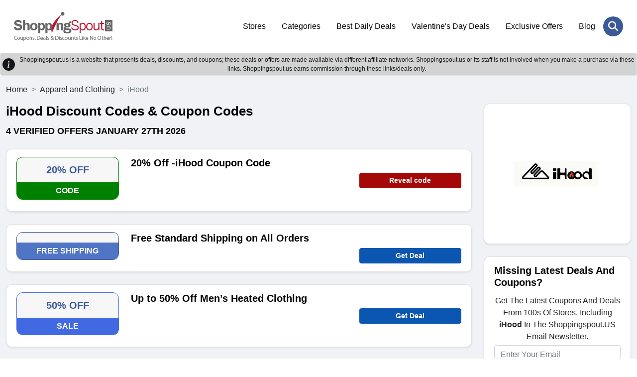

--- FILE ---
content_type: text/html; charset=UTF-8
request_url: https://www.shoppingspout.us/ihood-warm-coupon-codes
body_size: 8877
content:
<!DOCTYPE html>
<html lang="en">
<head>
<meta charset="UTF-8">
<title>Get 50% Off iHood Discount Codes, Coupon Codes January 2026</title>
<meta name="description" content="Find the best iHood discount codes, promo codes and free shipping offers for January 2026 at Shopping Spout US. Get up to 50% off with our verified iHood coupon codes.">
<meta name="keywords" content="Best iHood Coupon Codes, iHood Promo Codes, iHood Discount Codes, iHood Free Coupon Codes, iHood Free Shipping Coupons & Deals">
<link rel="canonical" href="https://www.shoppingspout.us/ihood-warm-coupon-codes"><meta name="csrf-token" content="08b4c70d072b3f440a61acdcf40386a4">
<link rel="shortcut icon" type="image/png" href="https://images.shoppingspout.us/logoEfwmSPIb4q-favi.png">  
<meta name="viewport" content="width=device-width,minimum-scale=1,initial-scale=1">
<meta name="verification" content="81f38554cea5726cd44cbf79803fe65d">
<link rel="stylesheet" href="https://www.shoppingspout.us/sspout_views/themes/default-nonamp-us/assets/css/bootstrap.min.css">
<link rel="preload" href="https://www.shoppingspout.us/sspout_views/themes/default-nonamp-us/assets/css/owl-carousel.css" as="style" onload="this.onload=null;this.rel='stylesheet'">
<link rel="preload" href="https://www.shoppingspout.us/sspout_views/themes/default-nonamp-us/assets/css/owl-theme.css" as="style" onload="this.onload=null;this.rel='stylesheet'">
<link rel="preload" href="https://www.shoppingspout.us/sspout_views/themes/default-nonamp-us/assets/css/animate.css" as="style" onload="this.onload=null;this.rel='stylesheet'">
<link rel="preload" href="https://www.shoppingspout.us/sspout_views/themes/default-nonamp-us/assets/css/aos.css" as="style" onload="this.onload=null;this.rel='stylesheet'">
<link rel="preload" href="https://cdnjs.cloudflare.com/ajax/libs/font-awesome/6.7.2/css/all.min.css" as="style" onload="this.onload=null;this.rel='stylesheet'">
<noscript>
    <link rel="stylesheet" href="https://www.shoppingspout.us/sspout_views/themes/default-nonamp-us/assets/css/owl-carousel.css">
    <link rel="stylesheet" href="https://www.shoppingspout.us/sspout_views/themes/default-nonamp-us/assets/css/owl-theme.css">
    <link rel="stylesheet" href="https://www.shoppingspout.us/sspout_views/themes/default-nonamp-us/assets/css/animate.css">
    <link rel="stylesheet" href="https://www.shoppingspout.us/sspout_views/themes/default-nonamp-us/assets/css/aos.css">
    <link rel="stylesheet" href="https://cdnjs.cloudflare.com/ajax/libs/font-awesome/6.7.2/css/all.min.css">
</noscript>
<link rel="stylesheet" href="https://www.shoppingspout.us/sspout_views/themes/default-nonamp-us/assets/css/style.css">
<style>
</style>

<meta name="google-site-verification" content="bWcC3tppWzKkfFpykr6So9AMs0rOpejxOKQSyUNraO8">
<meta name="google-site-verification" content="cD7_9vV-YU1exVLhhbQJdnfYRroEhfs060lne4pKKpo">
<meta name="msvalidate.01" content="4633F6F6A5355B7E93F91C352087AEDB">
<meta name="verification" content="91dc12e5fd34fafe8f3e2aa3bef91e18"><script>
    (function(c,l,a,r,i,t,y){
        c[a]=c[a]||function(){(c[a].q=c[a].q||[]).push(arguments)};
        t=l.createElement(r);t.async=1;t.src="https://www.clarity.ms/tag/"+i;
        y=l.getElementsByTagName(r)[0];y.parentNode.insertBefore(t,y);
    })(window, document, "clarity", "script", "h9uhue8v75");
</script>
<!-- Google Tag Managern -->
<script>(function(w,d,s,l,i){w[l]=w[l]||[];w[l].push({'gtm.start':
new Date().getTime(),event:'gtm.js'});var f=d.getElementsByTagName(s)[0],
j=d.createElement(s),dl=l!='dataLayer'?'&l='+l:'';j.async=true;j.src=
'https://www.googletagmanager.com/gtm.js?id='+i+dl;f.parentNode.insertBefore(j,f);
})(window,document,'script','dataLayer','GTM-MTD94W');</script>
<!-- End Google Tag Manager -->
<!-- Global site tag (gtag.js) - Google Analytics -->
<script async src="https://www.googletagmanager.com/gtag/js?id=UA-55390394-1"></script>
<script>
  window.dataLayer = window.dataLayer || [];
  function gtag(){dataLayer.push(arguments);}
  gtag('js', new Date());
  gtag('config', 'UA-55390394-1');
</script>
</head>
<body>
<!-- Google Tag Manager (noscript) -->
<noscript><iframe src="https://www.googletagmanager.com/ns.html?id=GTM-MTD94W"
height="0" width="0" style="display:none;visibility:hidden"></iframe></noscript>
<!-- End Google Tag Manager (noscript) -->
<header class="ampstart-headerbar">
<div class="header-search-wrapper" id="mobile-header">
<div class="header-search-inner">
<span class="search-close" onclick="hideSearch();"><i class="fa-solid fa-xmark"></i></span>
<div class="header-search-form">
  <input type="text" name="search" id="stores" placeholder="Search Coupons & Stores" onkeyup="showResult(this.value)" autocomplete="off" class="form-control"><button class="header-search-btn" aria-label="Search Store" onclick="javascript:gotoStore('stores');"><i class="fa-solid fa-magnifying-glass"></i></button>
</div>
</div></div>
<div class="px-3 py-4">
<div class="container">
<div class="d-flex flex-wrap align-items-center justify-content-center justify-content-lg-start">
<a href="https://www.shoppingspout.us/" title="ShoppingSpout US" class="h-logo d-flex align-items-center my-2 my-lg-0 me-lg-auto text-white text-decoration-none">
<img class="img-fluid" src="https://images.shoppingspout.us/shoppingspout-logo.webp" alt="ShoppingSpout US">
</a>
<ul class="nav col-12 col-lg-auto my-5 justify-content-center my-md-0 text-small">
                        <li><a href="/coupon-codes" class="nav-link">
                                Stores                            </a>
                        </li> 
                                            <li><a href="/categories" class="nav-link">
                                Categories                            </a>
                        </li> 
                                            <li><a href="/daily-deals" class="nav-link">
                                Best Daily Deals                            </a>
                        </li> 
                                            <li><a href="/valentines-day-coupon-codes-c390" class="nav-link">
                                Valentine's Day Deals                            </a>
                        </li> 
                                            <li><a href="/exclusive-offers-coupon-codes-c387" class="nav-link">
                                Exclusive Offers                            </a>
                        </li> 
                                            <li><a href="/blog/" class="nav-link">
                                Blog                            </a>
                        </li> 
                    </ul>
<div class="menu-toggle-btn">
<div id="menu-toggle-icon">
    <span></span><span></span><span></span>
</div></div>
<div class="header-search"><a href="JavaScript:void(0)" onclick="doSearch()" aria-label="Search Store" title="Search Store" class="header-search-open"> <i class="fa-solid fa-magnifying-glass"></i></a></div>
</div></div></div>
</header>
<div></div>
<div id="livesearch"></div>
<div class="clearfix"></div>
<div class="alert-dark d-flex align-items-center alert-dark d-flex align-items-center p-1 border border-transparent rounded" role="alert">
<svg xmlns="http://www.w3.org/2000/svg" width="25" height="25" fill="currentColor" 
class="bi bi-exclamation-triangle-fill flex-shrink-0 me-2 float-end" viewBox="0 0 16 16" role="img" aria-label="Warning:">
<path d="M8 16A8 8 0 1 0 8 0a8 8 0 0 0 0 16zm.93-9.412-1 4.705c-.07.34.029.533.304.533.194 0 .487-.07.686-.246l-.088.416c-.287.346-.92.598-1.465.598-.703 0-1.002-.422-.808-1.319l.738-3.468c.064-.293.006-.399-.287-.47l-.451-.081.082-.381 2.29-.287zM8 5.5a1 1 0 1 1 0-2 1 1 0 0 1 0 2z"/>
</svg>		
<div class="text-center header-heading">
  Shoppingspout.us is a website that presents deals, discounts, and coupons; these deals or offers are made available via different affiliate networks. Shoppingspout.us or its staff is not involved when you make a purchase via these links. Shoppingspout.us earns commission through these links/deals only.
</div>
</div>
<div class="main-wrapper" id="mainfame"><div class="sp-coupons-listing bg-grey py-3"><div class="container">
<div class="row">
<nav style="--bs-breadcrumb-divider: '>';" aria-label="breadcrumb">
  <ol class="breadcrumb">
    <li class="breadcrumb-item"><a class="text-dark" href="https://www.shoppingspout.us/" title="ShoppingSpout US">Home</a></li>
    <li class="breadcrumb-item"><a class="text-dark" href="https://www.shoppingspout.us/apparel-and-clothing-coupon-codes-c276" title="Apparel and Clothing">Apparel and Clothing</a></li>
    <li class="breadcrumb-item active" aria-current="page">iHood</li>
  </ol>
</nav>
<div class="col-12 col-md-12 col-lg-9">
<!-- end of coupon details -->

<script type="application/ld+json">
{
	"@context": "http://schema.org",
	"@type": "BreadcrumbList",
	"itemListElement": [
		{
			"@type": "ListItem",
			"position": 1,
			"item": {
				"@id": "https://www.shoppingspout.us/",
				"name": "Home"
			}
		},
		{
			"@type": "ListItem",
			"position": 2,
			"item": {
				"@id": "https://www.shoppingspout.us/apparel-and-clothing-coupon-codes-c276",
				"name": "Apparel and Clothing"
			}
		},
		{
			"@type": "ListItem",
			"position": 3,
			"item": {
				"@id": "https://www.shoppingspout.us/ihood-warm-coupon-codes",
				"name": "iHood"
			}
		}
	]
}
</script>

<script type="application/ld+json">
{
  "@context": "https://schema.org",
  "@type": "FAQPage",
  "mainEntity": [{
		"@type": "Question",
		"name": "Does iHood offer free shipping for its customers?",
		"acceptedAnswer": {
		  "@type": "Answer",
		  "text": "Yes! You can get free standard shipping on all orders at iHood. All you need to do is add your desired items and check out for free delivery.&nbsp;"
		}
	  },{
		"@type": "Question",
		"name": "What should I do if my iHood promo code is not working?",
		"acceptedAnswer": {
		  "@type": "Answer",
		  "text": "Sometimes, when you apply iHood, you may encounter an issue, such as the code not applying. To use the iHood promo codes easily, refresh the iHood website or check the &ldquo;View Restrictions option. Reading this will let you apply the codes.&nbsp;"
		}
	  },{
		"@type": "Question",
		"name": "Does iHood offer any other payment options?",
		"acceptedAnswer": {
		  "@type": "Answer",
		  "text": "No! iHood does not offer customers additional payment options, including financing and pay-over-time plans. You need to pay in full and get your desired items.&nbsp;"
		}
	  },{
		"@type": "Question",
		"name": "How often does iHood use its promo codes?",
		"acceptedAnswer": {
		  "@type": "Answer",
		  "text": "iHood is quite active in offering specific promo and coupon codes. For the latest deals and offers, visit the official website of ShoppingSpout.US or follow us on various social media platforms, including Facebook, Instagram, and Twitter."
		}
	  },{
		"@type": "Question",
		"name": "Does iHood offer any extra promo codes?",
		"acceptedAnswer": {
		  "@type": "Answer",
		  "text": "Yes! You can get up to 60% off on the iHood New Year sale.&nbsp;"
		}
	  },{
		"@type": "Question",
		"name": "Does iHood offer a price-matching competition?",
		"acceptedAnswer": {
		  "@type": "Answer",
		  "text": "No! iHood does not offer customers a price-matching competition."
		}
	  },{
		"@type": "Question",
		"name": "Does iHood offer Black Friday Sales?",
		"acceptedAnswer": {
		  "@type": "Answer",
		  "text": "Yes! iHood offers Black Friday sales for its customers in November every year. During the Black Friday sale, you can get up to 50% off on different items."
		}
	  },{
		"@type": "Question",
		"name": "Does iHood offer Cyber Monday Sales?",
		"acceptedAnswer": {
		  "@type": "Answer",
		  "text": "Yes! iHood offers Cyber Monday deals for its customers every year. It&rsquo;s the best time to shop and save on your desired items.&nbsp;"
		}
	  },{
		"@type": "Question",
		"name": "Does iHood offer a return policy?",
		"acceptedAnswer": {
		  "@type": "Answer",
		  "text": "Yes! iHood offers a 30-day return policy. If there is a fault with the products or your order is exchanged with another product, you can return them. There is no shipping fee for returns.&nbsp;"
		}
	  },{
		"@type": "Question",
		"name": "Does iHood offer a discount code for Healthcare workers?",
		"acceptedAnswer": {
		  "@type": "Answer",
		  "text": "If you are looking for more exclusive deals and offers at iHood, you need to visit iHood in the first place and check different options."
		}
	  },{
		"@type": "Question",
		"name": "Does iHood offer Military discounts or promo codes?",
		"acceptedAnswer": {
		  "@type": "Answer",
		  "text": "If you are looking for some discount codes and deals, you can explore the iHood website from time to time. There are high chances that you might get different discount codes and offers.&nbsp;"
		}
	  },{
		"@type": "Question",
		"name": "Can I combine iHood discount codes?",
		"acceptedAnswer": {
		  "@type": "Answer",
		  "text": "If you are looking for some services like these, you need to visit the website of iHood.&nbsp;
&nbsp;"
		}
	  }]
}
</script><div class="sp-coupons-stores-heading mb-4"><h1>iHood Discount Codes & Coupon Codes</h1>
<h2> <span>4 verified offers  January 27th 2026</span></h2>
</div>
<div class="sp-coupons-listing-inner">
<div class="sp-coupons-box card shadow-sm 0">
<div class="sp-coupons-box-content row">
<div class="col-5 col-md-3 mb-sm-2"> 
	<div class="power-url" data-power-redirect="https://www.shoppingspout.us/ihood-warm-coupon-codes?c=1128474" data-power-url="https://www.shoppingspout.us/coupon-goal-dc1128474" onclick="powerlink(this.getAttribute('data-power-redirect'), this.getAttribute('data-power-url'));">
		<div class="text-center sp-coupons-p bd-008000">
		<div class="coupon-text">20% OFF</div>
		<p class="sliver bg-008000">CODE</p>
	</div>
		</div>
</div>
<div class="col-7 col-md-6">
	<h3><span class="power-url" data-power-redirect="https://www.shoppingspout.us/ihood-warm-coupon-codes?c=1128474" data-power-url="https://www.shoppingspout.us/coupon-goal-dc1128474" onclick="powerlink(this.getAttribute('data-power-redirect'), this.getAttribute('data-power-url'));">
	20% Off -iHood Coupon Code</span></h3>
<div class="d-none d-sm-block"></div>
</div>
<div class="col-12 col-md-3 pt-2 mt-sm-4 d-none d-sm-block">   
<span class="btn rounded btn-sm btn-block fw-bold btn-primary2" data-power-redirect="https://www.shoppingspout.us/ihood-warm-coupon-codes?c=1128474" data-power-url="https://www.shoppingspout.us/coupon-goal-dc1128474" onclick="powerlink(this.getAttribute('data-power-redirect'), this.getAttribute('data-power-url'));">
    

Reveal code</span>
</div>
<div class="col-12 col-md-3 mt-sm-4 d-block d-sm-none">   
</div>
<div class="col-12 col-md-3 mt-sm-4 d-block d-sm-none">   
<span class="btn rounded btn-sm btn-block fw-bold btn-primary2" data-power-redirect="https://www.shoppingspout.us/ihood-warm-coupon-codes?c=1128474" data-power-url="https://www.shoppingspout.us/coupon-goal-dc1128474" onclick="powerlink(this.getAttribute('data-power-redirect'), this.getAttribute('data-power-url'));">
Reveal code</span>

</div>
<div class="clearfix"></div>
</div></div>
<div class="sp-coupons-box card shadow-sm 1">
<div class="sp-coupons-box-content row">
<div class="col-5 col-md-3 mb-sm-2"> 
	<div class="power-url" data-power-redirect="https://www.shoppingspout.us/ihood-warm-coupon-codes?c=1124546" data-power-url="https://www.shoppingspout.us/coupon-goal-dc1124546" onclick="powerlink(this.getAttribute('data-power-redirect'), this.getAttribute('data-power-url'));">
		<div class="text-center sp-coupons-p bd-6b6bff">
		<div class="coupon-text"></div>
		<p class="sliver bg-6b6bff">FREE SHIPPING</p>
	</div>
		</div>
</div>
<div class="col-7 col-md-6">
	<h3><span class="power-url" data-power-redirect="https://www.shoppingspout.us/ihood-warm-coupon-codes?c=1124546" data-power-url="https://www.shoppingspout.us/coupon-goal-dc1124546" onclick="powerlink(this.getAttribute('data-power-redirect'), this.getAttribute('data-power-url'));">
	Free Standard Shipping on All Orders</span></h3>
<div class="d-none d-sm-block"></div>
</div>
<div class="col-12 col-md-3 pt-2 mt-sm-4 d-none d-sm-block">   
<span class="btn rounded btn-sm btn-block fw-bold btn-primary" data-power-redirect="https://www.shoppingspout.us/ihood-warm-coupon-codes?c=1124546" data-power-url="https://www.shoppingspout.us/coupon-goal-dc1124546" onclick="powerlink(this.getAttribute('data-power-redirect'), this.getAttribute('data-power-url'));">
    

Get Deal</span>
</div>
<div class="col-12 col-md-3 mt-sm-4 d-block d-sm-none">   
</div>
<div class="col-12 col-md-3 mt-sm-4 d-block d-sm-none">   
<span class="btn rounded btn-sm btn-block fw-bold btn-primary" data-power-redirect="https://www.shoppingspout.us/ihood-warm-coupon-codes?c=1124546" data-power-url="https://www.shoppingspout.us/coupon-goal-dc1124546" onclick="powerlink(this.getAttribute('data-power-redirect'), this.getAttribute('data-power-url'));">
Get Deal</span>

</div>
<div class="clearfix"></div>
</div></div>
<div class="sp-coupons-box card shadow-sm 2">
<div class="sp-coupons-box-content row">
<div class="col-5 col-md-3 mb-sm-2"> 
	<div class="power-url" data-power-redirect="https://www.shoppingspout.us/ihood-warm-coupon-codes?c=1124543" data-power-url="https://www.shoppingspout.us/coupon-goal-dc1124543" onclick="powerlink(this.getAttribute('data-power-redirect'), this.getAttribute('data-power-url'));">
		<div class="text-center sp-coupons-p bd-4169E1">
		<div class="coupon-text">50% OFF</div>
		<p class="sliver bg-4169E1">SALE</p>
	</div>
		</div>
</div>
<div class="col-7 col-md-6">
	<h3><span class="power-url" data-power-redirect="https://www.shoppingspout.us/ihood-warm-coupon-codes?c=1124543" data-power-url="https://www.shoppingspout.us/coupon-goal-dc1124543" onclick="powerlink(this.getAttribute('data-power-redirect'), this.getAttribute('data-power-url'));">
	Up to 50% Off Men’s Heated Clothing</span></h3>
<div class="d-none d-sm-block"></div>
</div>
<div class="col-12 col-md-3 pt-2 mt-sm-4 d-none d-sm-block">   
<span class="btn rounded btn-sm btn-block fw-bold btn-primary" data-power-redirect="https://www.shoppingspout.us/ihood-warm-coupon-codes?c=1124543" data-power-url="https://www.shoppingspout.us/coupon-goal-dc1124543" onclick="powerlink(this.getAttribute('data-power-redirect'), this.getAttribute('data-power-url'));">
    

Get Deal</span>
</div>
<div class="col-12 col-md-3 mt-sm-4 d-block d-sm-none">   
</div>
<div class="col-12 col-md-3 mt-sm-4 d-block d-sm-none">   
<span class="btn rounded btn-sm btn-block fw-bold btn-primary" data-power-redirect="https://www.shoppingspout.us/ihood-warm-coupon-codes?c=1124543" data-power-url="https://www.shoppingspout.us/coupon-goal-dc1124543" onclick="powerlink(this.getAttribute('data-power-redirect'), this.getAttribute('data-power-url'));">
Get Deal</span>

</div>
<div class="clearfix"></div>
</div></div>
<div class="sp-coupons-box card shadow-sm 3">
<div class="sp-coupons-box-content row">
<div class="col-5 col-md-3 mb-sm-2"> 
	<div class="power-url" data-power-redirect="https://www.shoppingspout.us/ihood-warm-coupon-codes?c=1124544" data-power-url="https://www.shoppingspout.us/coupon-goal-dc1124544" onclick="powerlink(this.getAttribute('data-power-redirect'), this.getAttribute('data-power-url'));">
		<div class="text-center sp-coupons-p bd-4169E1">
		<div class="coupon-text">50% OFF</div>
		<p class="sliver bg-4169E1">SALE</p>
	</div>
		</div>
</div>
<div class="col-7 col-md-6">
	<h3><span class="power-url" data-power-redirect="https://www.shoppingspout.us/ihood-warm-coupon-codes?c=1124544" data-power-url="https://www.shoppingspout.us/coupon-goal-dc1124544" onclick="powerlink(this.getAttribute('data-power-redirect'), this.getAttribute('data-power-url'));">
	Up to 50% Off Women’s Heated Clothing</span></h3>
<div class="d-none d-sm-block"></div>
</div>
<div class="col-12 col-md-3 pt-2 mt-sm-4 d-none d-sm-block">   
<span class="btn rounded btn-sm btn-block fw-bold btn-primary" data-power-redirect="https://www.shoppingspout.us/ihood-warm-coupon-codes?c=1124544" data-power-url="https://www.shoppingspout.us/coupon-goal-dc1124544" onclick="powerlink(this.getAttribute('data-power-redirect'), this.getAttribute('data-power-url'));">
    

Get Deal</span>
</div>
<div class="col-12 col-md-3 mt-sm-4 d-block d-sm-none">   
</div>
<div class="col-12 col-md-3 mt-sm-4 d-block d-sm-none">   
<span class="btn rounded btn-sm btn-block fw-bold btn-primary" data-power-redirect="https://www.shoppingspout.us/ihood-warm-coupon-codes?c=1124544" data-power-url="https://www.shoppingspout.us/coupon-goal-dc1124544" onclick="powerlink(this.getAttribute('data-power-redirect'), this.getAttribute('data-power-url'));">
Get Deal</span>

</div>
<div class="clearfix"></div>
</div></div>
</div>
<div class="sp-coupons-box card shadow-sm"><div class="sp-coupons-box-content"><div class="sp-coupons-stores-heading mb-4">	
<h2 class="ss-c-title ampstart-title-sm bold mb1">
About IHood</h2>
</div>
<p>iHood is a world-leading,multi-functional outdoor and daily-wear apparel brand founded in 2021. Here you can find heated jackets, heated vests, heated gear, including socks, gloves, slippers, and some accessories, QC3.0 battery, and others. You can choose any of your desired items at affordable prices while using the<strong> best working iHood promo codes.&nbsp;</strong><br />
<br />
iHood aims to provide top-quality outdoor apparel and clothing options for customers who love outdoor activities. For instance, if you love hunting, hiking, skiing, or other outdoor sports, to protect yourself from the harsh winters, you need to wear something warm and cozy. Visiting iHood can be the best option. iHood understands that people who are working in harsh weather conditions need to keep themselves warm and cozy, and iHood offers the best quality clothing options they need. Not just the warm clothing options, but IHood makes sure that these clothing options are lightweight and comfortable as well.&nbsp;<br />
<br />
While you are shopping for these iHood clothing options, make sure that you are buying them at affordable prices. This is only possible when you are using some available discount codes and deals. Make sure you are shopping for these items during<strong> <a href="https://www.shoppingspout.us/black-friday-deals-coupon-codes-c281" target="_blank">Black Friday sales</a> </strong>or<strong> <a href="https://www.shoppingspout.us/new-year-deals-coupon-codes-c386" target="_blank">New Year's offers</a></strong>. Right now, if you want, you can visit our website,&nbsp;<strong>Shopping Spout US,</strong> for iHood codes like <strong>20% off on different items, or up to 50% off on men's heated clothing.&nbsp;</strong><br />
<br />
From winter warmth to summer chic, save big on seasonal apparel. Visit our <a href="https://www.shoppingspout.us/apparel-and-clothing-coupon-codes-c276" target="_blank"><strong>Apparel and Clothing</strong></a> deals category for the best warm clothing coupon codes, latest summer collection deals, working promo codes, <a href="https://www.shoppingspout.us/exclusive-offers-coupon-codes-c387" target="_blank"><strong>exclusive offers</strong></a>, and free shipping codes from top brands.&nbsp;Here you will get to know about different brands with discount codes and deals, like <strong><a href="https://www.shoppingspout.us/tidewe-coupon-codes" target="_blank">TideWe promo codes</a>, <a href="https://www.shoppingspout.us/shein-coupon-codes" target="_blank">SHEIN discount codes</a>, </strong>and<strong> <a href="https://www.shoppingspout.us/acme-tools-coupon-codes" target="_blank">Acme Tools offers</a>.</strong><br />
<br />
Get up to 70% off men's clothing with <a href="https://www.shoppingspout.us/the-menlo-house-coupon-codes" target="_blank"><strong>The Menlo Club Coupon Codes</strong></a>.<br />
Get up to 50% off clothing collection with <a href="https://www.shoppingspout.us/beepumpkin-coupon-codes" target="_blank"><strong>BeePumpkin Promo Codes</strong></a>.</p></div></div>
<!-- start of faqs -->
<div class="sp-coupons-stores-heading mb-4"><h2 id="store-faqs">iHood FAQs</h2>
</div>
<div class="sp-coupons-box card shadow-sm">
<div class="sp-coupons-box-content">
<ul>
<li><p><strong>Does iHood offer free shipping for its customers?</strong></p>Yes! You can get free standard shipping on all orders at iHood. All you need to do is add your desired items and check out for free delivery.&nbsp;</li>
<li><p><strong>What should I do if my iHood promo code is not working?</strong></p>Sometimes, when you apply iHood, you may encounter an issue, such as the code not applying. To use the iHood promo codes easily, refresh the iHood website or check the &ldquo;View Restrictions option. Reading this will let you apply the codes.&nbsp;</li>
<li><p><strong>Does iHood offer any other payment options?</strong></p>No! iHood does not offer customers additional payment options, including financing and pay-over-time plans. You need to pay in full and get your desired items.&nbsp;</li>
<li><p><strong>How often does iHood use its promo codes?</strong></p>iHood is quite active in offering specific promo and coupon codes. For the latest deals and offers, visit the official website of ShoppingSpout.US or follow us on various social media platforms, including Facebook, Instagram, and Twitter.</li>
<li><p><strong>Does iHood offer any extra promo codes?</strong></p>Yes! You can get up to 60% off on the iHood New Year sale.&nbsp;</li>
<li><p><strong>Does iHood offer a price-matching competition?</strong></p>No! iHood does not offer customers a price-matching competition.</li>
<li><p><strong>Does iHood offer Black Friday Sales?</strong></p>Yes! iHood offers Black Friday sales for its customers in November every year. During the Black Friday sale, you can get up to 50% off on different items.</li>
<li><p><strong>Does iHood offer Cyber Monday Sales?</strong></p>Yes! iHood offers <a href="https://www.shoppingspout.us/cyber-monday-deals-coupon-codes-c282" target="_blank"><strong>Cyber Monday deals</strong></a> for its customers every year. It&rsquo;s the best time to shop and save on your desired items.&nbsp;</li>
<li><p><strong>Does iHood offer a return policy?</strong></p>Yes! iHood offers a 30-day return policy. If there is a fault with the products or your order is exchanged with another product, you can return them. There is no shipping fee for returns.&nbsp;</li>
<li><p><strong>Does iHood offer a discount code for Healthcare workers?</strong></p>If you are looking for more exclusive deals and offers at iHood, you need to visit iHood in the first place and check different options.</li>
<li><p><strong>Does iHood offer Military discounts or promo codes?</strong></p>If you are looking for some discount codes and deals, you can explore the iHood website from time to time. There are high chances that you might get different discount codes and offers.&nbsp;</li>
<li><p><strong>Can I combine iHood discount codes?</strong></p>If you are looking for some services like these, you need to visit the website of iHood.&nbsp;<br />
&nbsp;</li>
</ul></div></div><!-- end of faqs -->
<div class="clearfix"></div></div>
<div class="col-12 col-md-12 col-lg-3">
<div class="sp-coupons-box card text-center shadow-sm"><div class="sp-coupons-box-content row">
<span class="power-url" data-power-redirect="https://www.shoppingspout.us/store/ihood-warm-18682" onclick="openRedirectUrl(this.getAttribute('data-power-redirect'));">
<img src="https://images.shoppingspout.us/store_images/store_11_Og5LCVuOjG.webp" width="250" height="250" class="responsive-img" alt="iHood" title="iHood" />
</span>
</div></div><div class="sp-coupons-box card shadow-sm">
<div class="sp-coupons-box-content row">
    	<h3><font style="vertical-align: inherit;">
	<font style="vertical-align: inherit;">Missing Latest Deals And Coupons?</font></font>
	</h3>
	<p class="center ">Get The Latest Coupons And Deals From 100s Of Stores, Including <strong>iHood</strong> In The Shoppingspout.US Email Newsletter.</p>
		<form>
		<input name="ns_store_id" value="18682" type="hidden">
		<input name="subscribe_type" value="store_sub" type="hidden">
		<input placeholder="Enter Your Email" class="form-control rounded mb-2" required name="store_email" value="" type="email">
		<p id="sub-s" class="center bold hide"></p>
		<button class="btn rounded btn-primary btn-block" onclick="javascript: storeSubscribe('s');">Subscribe Now</button>
	</form>
</div>
</div><div class="sp-coupons-box card shadow-sm"><div class="sp-coupons-box-content row">
<h3>Related Stores</h3>
<ul class="sp-coupons-box-list">
<li class="mb1"><a class="link-primary" href="https://www.shoppingspout.us/the-speed-hound-coupon-codes"><strong>Speed Hound</strong></a></li>
<li class="mb1"><a class="link-primary" href="https://www.shoppingspout.us/netdressed-coupon-codes"><strong>Netdressed</strong></a></li>
<li class="mb1"><a class="link-primary" href="https://www.shoppingspout.us/get-hommey-coupon-codes"><strong>Hommey</strong></a></li>
<li class="mb1"><a class="link-primary" href="https://www.shoppingspout.us/maje-coupon-codes"><strong>Maje</strong></a></li>
<li class="mb1"><a class="link-primary" href="https://www.shoppingspout.us/incerunmen-coupon-codes"><strong>Incerunmen</strong></a></li>
<li class="mb1"><a class="link-primary" href="https://www.shoppingspout.us/fieldsheer-coupon-codes"><strong>Fieldsheer</strong></a></li>
<li class="mb1"><a class="link-primary" href="https://www.shoppingspout.us/yocolorado-coupon-codes"><strong>YoColorado</strong></a></li>
<li class="mb1"><a class="link-primary" href="https://www.shoppingspout.us/frmoda-coupon-codes"><strong>FRMODA</strong></a></li>
<li class="mb1"><a class="link-primary" href="https://www.shoppingspout.us/mystichot-coupon-codes"><strong>Mystichot</strong></a></li>
<li class="mb1"><a class="link-primary" href="https://www.shoppingspout.us/lackofcolor-coupon-codes"><strong>Lack of Color</strong></a></li>
<li class="mb1"><a class="link-primary" href="https://www.shoppingspout.us/smiffys-coupon-codes"><strong>Smiffys</strong></a></li>
<li class="mb1"><a class="link-primary" href="https://www.shoppingspout.us/guidingcross-coupon-codes"><strong>Guiding Cross</strong></a></li>
<li class="mb1"><a class="link-primary" href="https://www.shoppingspout.us/artuyt-coupon-codes"><strong>Artuyt</strong></a></li>
<li class="mb1"><a class="link-primary" href="https://www.shoppingspout.us/hellojackalo-coupon-codes"><strong>Jackalo</strong></a></li>
<li class="mb1"><a class="link-primary" href="https://www.shoppingspout.us/coofandy-coupon-codes"><strong>Coofandy</strong></a></li>
<li class="mb1"><a class="link-primary" href="https://www.shoppingspout.us/minimioche-coupon-codes"><strong>Mini Mioche</strong></a></li>
<li class="mb1"><a class="link-primary" href="https://www.shoppingspout.us/100thieves-coupon-codes"><strong>100 Thieves</strong></a></li>
<li class="mb1"><a class="link-primary" href="https://www.shoppingspout.us/shapellx-coupon-codes"><strong>SHAPELLX</strong></a></li>
<li class="mb1"><a class="link-primary" href="https://www.shoppingspout.us/cultkits-coupon-codes"><strong>Cult Kits</strong></a></li>
<li class="mb1"><a class="link-primary" href="https://www.shoppingspout.us/afends-us-coupon-codes"><strong>Afends US</strong></a></li>
<li class="mb1"><a class="link-primary" href="https://www.shoppingspout.us/lukalula-coupon-codes"><strong>Lukalula</strong></a></li>
<li class="mb1"><a class="link-primary" href="https://www.shoppingspout.us/alpha-industries-coupon-codes"><strong>Alpha Industries</strong></a></li>
</ul></div></div>
<div class="sp-coupons-box card shadow-sm store-about">
    <div class="sp-coupons-box-content row">
<h3>
How do you use your latest iHood discount codes?</h3>
<h4><strong>To use the latest iHood discount code, follow the steps:</strong></h4>

<ol>
	<li>
	<p>First, visit our ShoppingSpout.US website and find the iHood store for coupons.</p>
	</li>
	<li>
	<p>Click the &lsquo;Get Deal&rsquo; or &ldquo;Reveal Code&rdquo; option to copy your favorite code from our website.</p>
	</li>
	<li>
	<p>The same click will lead you to the official iHood website.</p>
	</li>
	<li>
	<p>Select the items you want from iHood and press the &ldquo;Add to Cart&rdquo; button.</p>
	</li>
	<li>
	<p>Next, you will find the &ldquo;Checkout&rdquo; option, press that.</p>
	</li>
	<li>
	<p>To proceed to the next step, find a bar,&rdquo; Discount code or gift bar,&rdquo; and paste the copied code.</p>
	</li>
	<li>
	<p>Add your card details and press the &ldquo;Pay Now&rdquo; option.&nbsp;</p>
	</li>
</ol>

<p><em>Before applying the code, read all the information about the iHood coupon codes. This will help you shop for your desired items at affordable prices.&nbsp;</em></p>           
</div>
</div>

</div></div></div></div>

</div>
</div>
<div class="clearfix"></div>
 <div class="newsletter-section py-5 text-center">
   <div class="container">
     <div class="newsletter-sec-inner">
     <div class="center bold d-none" id="sub-f"></div>
      <h3><span>Savings offers via newsletter. Be part of it too!</span></h3>
      <div class="newsletter-sec-form">
        <div class="newsletter-sub">
        <input class="form-control" id="nl_email"  placeholder="Enter your email address to subscribe..." required name="nl_email" type="email" value="" data-url="https://www.shoppingspout.us/form_ajax_rquests.php">
        <button class="submit-btn" id="neswletter_val" name="submit" onClick="javascript: storeSubscribe('f');">Register</button>
        </div>
        <div class="clearfix"></div>
        <p>By clicking “Register” you register for the Shoppingspout newsletter. You can find further information in the data protection declaration.</p>
      </div>
    </div>
    <div class="clearfix"></div>
    <div class="social-media-sec">
      <h3>Follow <span>us on</span></h3>
      <ul class="social-media-icons">
            <li><a href="https://x.com/ShoppingSpoutUS" target="_blank" aria-label="twitter" title="twitter" rel="nofollow,noopener"><i class="fa-brands fa-x-twitter"></i></a></li>
            <li><a href="https://www.facebook.com/shoppingspout" target="_blank" aria-label="facebook" title="facebook" rel="nofollow,noopener"><i class="fa-brands fa-facebook"></i></a></li>
            <li><a href="https://www.linkedin.com/company/shoppingspout" target="_blank" aria-label="linkedin" title="linkedin" rel="nofollow,noopener"><i class="fa-brands fa-linkedin"></i></a></li>
            <li><a href="https://www.pinterest.com/shopingspout/" target="_blank" aria-label="pinterest" title="pinterest" rel="nofollow,noopener"><i class="fa-brands fa-pinterest"></i></a></li>
            <li><a href="https://www.instagram.com/shoppingspout/" target="_blank" aria-label="instagram" title="instagram" rel="nofollow,noopener"><i class="fa-brands fa-instagram"></i></a></li>
           </ul>
   </div>
 </div>
</div>
<div class="clearfix"></div>
<footer id="subfame" data-pagename="store">
  <div class="footer-inner py-5">
    <div class="container">
      <div class="row">
               <div class="col-md-4 col-sm-6 mb-4 footer-nav">
          <h3>Quick Links</h3>
          <div class="footer-cities mt-3">
                    <ul>
                      <li><a href="https://www.shoppingspout.us/login">Login / Register</a></li>
                        <li><a href="https://www.shoppingspout.us/privacy-policy">Privacy Policy</a></li>
                        <li><a href="https://www.shoppingspout.us/terms-of-use-sales">Terms & Conditions</a></li>
                        <li><a href="https://www.shoppingspout.us/about-us">About Us</a></li>
                        <li><a href="https://www.shoppingspout.us/contact-us">Contact Us</a></li>
                        <li><a href="https://www.shoppingspout.us/sitemap.xml">Sitemap</a></li>
                        <li><a href="https://www.google.com/search?q=shoppingspout+us&rlz=1C1CHBD_enPK875PK875&oq=shoppingspout+us&aqs=chrome.0.69i59j35i39j0i30j69i60l3j69i65l2.163192j0j7&sourceid=chrome&ie=UTF-8">Find us on Google</a></li>
                      </ul>        </div></div>
                  <div class="col-md-5 col-sm-12 mb-4 footer-about">
          <h3>Shoppingspout.us</h3> 
          <div class="footer-cities">
            <ul>
              <li><a href="https://www.shoppingspout.com.au" title="Shoppingspout AU" target="_blank"><img src="https://www.shoppingspout.us/sspout_views/themes/default-nonamp-us/assets/images/shopping-spout-australia-flag.png" loading ="lazy" width="39" height="39" alt="Australia flag logo"> <span>Shoppingspout AU</span></a></li>
              <li><a href="https://www.shoppingspout.fr" title="Shoppingspout FR" target="_blank"><img src="https://www.shoppingspout.us/sspout_views/themes/default-nonamp-us/assets/images/shopping-spout-france-flag.png" loading ="lazy" width="39" height="39" alt="France flag logo"> <span>Shoppingspout FR</span></a></li>
              <li><a href="https://www.livrecupom.com.br" title="Livrecupom" target="_blank"><img src="https://www.shoppingspout.us/sspout_views/themes/default-nonamp-us/assets/images/shopping-spout-brazil-flag.png" loading ="lazy" width="39" height="39" alt="Brazil flag logo"> <span>Livrecupom</span></a></li>
              <li><a href="https://www.shoppingspout.de" title="Shoppingspout DE" target="_blank"><img src="https://www.shoppingspout.us/sspout_views/themes/default-nonamp-us/assets/images/shopping-spout-german-flag.png" loading ="lazy" width="39" height="39" alt="Germany flag logo"> <span>Shoppingspout DE</span></a></li>
              <li><a href="https://www.shoppingspout.com/pl" title="Shoppingspout PL" target="_blank"><img src="https://www.shoppingspout.us/sspout_views/themes/default-nonamp-us/assets/images/shopping-spout-poland-flag.png" loading ="lazy" width="39" height="39" alt="Poland flag logo"> <span>Shoppingspout PL</span></a></li>
              <li><a href="https://www.codicegratuito.it" title="Codicegratuito" target="_blank"><img src="https://www.shoppingspout.us/sspout_views/themes/default-nonamp-us/assets/images/shopping-spout-itliana-flag.png" loading ="lazy" width="39" height="39" alt="Italia flag logo"> <span>Codicegratuito</span></a></li>
              <li><a href="https://www.shoppingspout.com/es" title="Shoppingspout ES" target="_blank"><img src="https://www.shoppingspout.us/sspout_views/themes/default-nonamp-us/assets/images/shopping-spout-spain-flag.png" loading ="lazy" width="39" height="39" alt="Spain flag logo"> <span>Shoppingspout ES</span></a></li>
              <li><a href="https://www.shoppingspout.nl" title="Shoppingspout NL" target="_blank"><img src="https://www.shoppingspout.us/sspout_views/themes/default-nonamp-us/assets/images/shopping-spout-netherlands-flag.png" loading ="lazy" width="39" height="39" alt="Netherlands flag logo"> <span>Shoppingspout NL</span></a></li>
              <li><a href="https://www.shoppingspout.com/se" title="Shoppingspout SE" target="_blank"><img src="https://www.shoppingspout.us/sspout_views/themes/default-nonamp-us/assets/images/shopping-spout-sweden-flag.png" loading ="lazy" width="39" height="39" alt="Sweden flag logo"> <span>Shoppingspout SE</span></a></li>
              <li><a href="https://www.shoppingspout.com/dk" title="Shoppingspout DK" target="_blank"><img src="https://www.shoppingspout.us/sspout_views/themes/default-nonamp-us/assets/images/shopping-spout-denmark-flag.png" loading ="lazy" width="39" height="39" alt="Denmark flag logo"> <span>Shoppingspout DK</span></a></li>
            </ul>
          </div>
        </div>
<div class="col-md-3 col-sm-6  mb-4 footer-about">
 
<h3>Get Mobile Apps</h3>
<p>Get ShoppingSpout on your phone Download for free!</p>  
<div class="footer-cities">
<p><a href="https://apps.apple.com/bg/app/shopping-spout/id1514158520" title="Available on the App Store" target="_blank">
<img src="https://www.shoppingspout.us/sspout_views/themes/default-nonamp-us/assets/images/mobile-appstore.png" loading ="lazy" width="218" height="74" alt="Shoppingspout IOS APP"></a></p>
<p><a href="https://play.google.com/store/apps/details?id=com.shoppingspout.discount.promo.codes.coupon" title="Available on the Google Play Store" target="_blank">
<img src="https://www.shoppingspout.us/sspout_views/themes/default-nonamp-us/assets/images/mobile-googleplay.png" loading ="lazy" width="218" alt="Android"></a></p>
   
  </div>
</div>
</div>
</div>
</div>
<div class="footer-copyright">
    <p>Copyright © 2026 ShoppingSpout. All rights reserved.</p>
</div>
</footer>
<script src="https://www.shoppingspout.us/sspout_views/themes/default-nonamp-us/assets/js/jquery-3.7.1.min.js"
  integrity="sha256-/JqT3SQfawRcv/BIHPThkBvs0OEvtFFmqPF/lYI/Cxo="
  crossorigin="anonymous"></script>
<script src="https://www.shoppingspout.us/sspout_views/themes/default-nonamp-us/assets/js/common.js" defer></script>
<link rel="stylesheet" href="https://www.shoppingspout.us/sspout_views/themes/default-nonamp-us/assets/css/easy-autocomplete.css">
<script src="https://www.shoppingspout.us/sspout_views/themes/default-nonamp-us/assets/js/footer.js" defer></script>
</body>
</html>